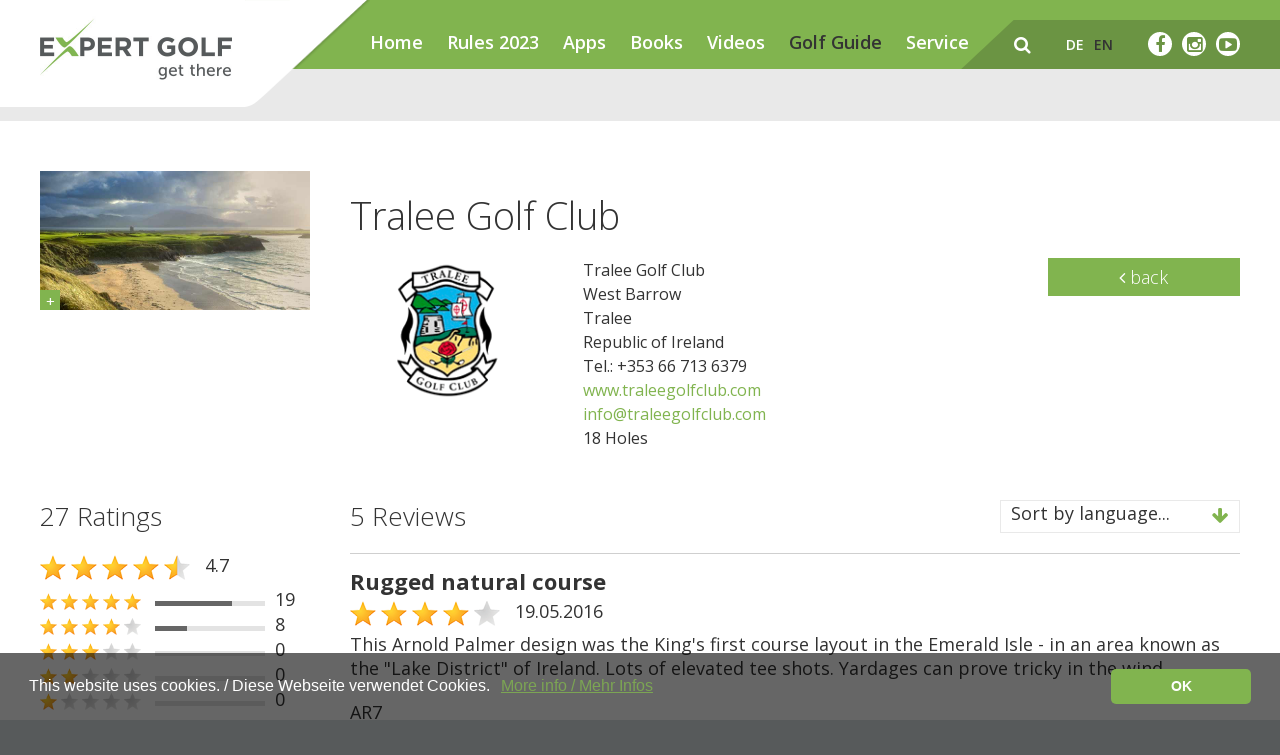

--- FILE ---
content_type: text/html; charset=utf-8
request_url: https://expertgolf.com/en/golfguide/golfguide-detail/Tralee+Golf+Club-104861
body_size: 11720
content:
<!DOCTYPE html>
<!--[if lt IE 7 ]> <html class="no-js ie6 oldie" lang="en"> <![endif]-->
<!--[if IE 7 ]>    <html class="no-js ie7 oldie" lang="en"> <![endif]-->
<!--[if IE 8 ]>    <html class="no-js ie8 oldie" lang="en"> <![endif]-->
<!--[if gt IE 8]><!-->  <html class="no-js" lang="en"> <!--<![endif]-->
    <head>
        
<!-- Google Tag Manager Code, bitte soweit oben im Head wie möglich einfügen -->
<script>(function(w,d,s,l,i){w[l]=w[l]||[];w[l].push({'gtm.start':
new Date().getTime(),event:'gtm.js'});var f=d.getElementsByTagName(s)[0],
j=d.createElement(s),dl=l!='dataLayer'?'&l='+l:'';j.async=true;j.src=
'https://www.googletagmanager.com/gtm.js?id='+i+dl;f.parentNode.insertBefore(j,f);
})(window,document,'script','dataLayer','GTM-PL4J2B9');</script>
<!-- End Google Tag Manager -->

        <meta charset="utf-8" />
        <meta http-equiv="content-type" content="text/html; charset=utf-8" />
        <meta http-equiv="pragma" content="no-cache" />
        <meta name="author" content="Koller Direct AG" />
                                                <title>Golfguide - Tralee Golf Club</title>
                <meta name="description" content="18 Holes" />
                <link rel="alternate" hreflang="de" href="/de/golfguide/golfguide-detail/Tralee+Golf+Club-104861" />
                    
        <meta name="viewport" content="width=device-width, initial-scale=1.0, user-scalable=no" />
		
        
         
        
        
        
        
        <link rel="shortcut icon" href="/theme/favicons/favicon.png" />


                    <meta property="og:title" content="Golfguide - Tralee Golf Club" />
            <meta property="og:description" content="18 Holes" />
            <meta property="og:url" content="/en/golfguide/golfguide-detail/Tralee+Golf+Club-104861" />
            <meta property="og:site_name" content="Golfguide - Tralee Golf Club" />
            <meta property="og:type" content="company" />
        
        <!-- HTML5 Shim and Respond.js IE8 support of HTML5 elements and media queries -->
        <!--[if lt IE 9]>
          <script src="https://oss.maxcdn.com/libs/html5shiv/3.7.0/html5shiv.js"></script>
          <script src="https://oss.maxcdn.com/libs/respond.js/1.3.0/respond.min.js"></script>
        <![endif]-->
<meta name='B-verify' content='c132d991a83a8011f8f469da717621c8774c3418' />
<meta name="verification" content="593697b4b1fc09216a796d60acdbc0fb" />
    <style>
			.cc-window{opacity:1;transition:opacity 1s ease}.cc-window.cc-invisible{opacity:0}.cc-animate.cc-revoke{transition:transform 1s ease}.cc-animate.cc-revoke.cc-top{transform:translateY(-2em)}.cc-animate.cc-revoke.cc-bottom{transform:translateY(2em)}.cc-animate.cc-revoke.cc-active.cc-bottom,.cc-animate.cc-revoke.cc-active.cc-top,.cc-revoke:hover{transform:translateY(0)}.cc-grower{max-height:0;overflow:hidden;transition:max-height 1s}
.cc-link,.cc-revoke:hover{text-decoration:underline}.cc-revoke,.cc-window{position:fixed;overflow:hidden;box-sizing:border-box;font-family:Helvetica,Calibri,Arial,sans-serif;font-size:16px;line-height:1.5em;display:-ms-flexbox;display:flex;-ms-flex-wrap:nowrap;flex-wrap:nowrap;z-index:9999}.cc-window.cc-static{position:static}.cc-window.cc-floating{padding:2em;max-width:24em;-ms-flex-direction:column;flex-direction:column}.cc-window.cc-banner{padding:1em 1.8em;width:100%;-ms-flex-direction:row;flex-direction:row}.cc-revoke{padding:.5em}.cc-header{font-size:18px;font-weight:700}.cc-btn,.cc-close,.cc-link,.cc-revoke{cursor:pointer}.cc-link{opacity:.8;display:inline-block;padding:.2em}.cc-link:hover{opacity:1}
.cc-link:active,.cc-link:visited{color:#81b44f}.cc-btn{display:block;padding:.4em .8em;font-size:.9em;font-weight:700;border-width:2px;border-style:solid;text-align:center;white-space:nowrap}.cc-banner .cc-btn:last-child{min-width:140px}.cc-highlight .cc-btn:first-child{background-color:transparent;border-color:transparent}.cc-highlight .cc-btn:first-child:focus,.cc-highlight .cc-btn:first-child:hover{background-color:transparent;text-decoration:underline}.cc-close{display:block;position:absolute;top:.5em;right:.5em;font-size:1.6em;opacity:.9;line-height:.75}.cc-close:focus,.cc-close:hover{opacity:1}
.cc-revoke.cc-top{top:0;left:3em;border-bottom-left-radius:.5em;border-bottom-right-radius:.5em}.cc-revoke.cc-bottom{bottom:0;left:3em;border-top-left-radius:.5em;border-top-right-radius:.5em}.cc-revoke.cc-left{left:3em;right:unset}.cc-revoke.cc-right{right:3em;left:unset}.cc-top{top:1em}.cc-left{left:1em}.cc-right{right:1em}.cc-bottom{bottom:1em}.cc-floating>.cc-link{margin-bottom:1em}.cc-floating .cc-message{display:block;margin-bottom:1em}.cc-window.cc-floating .cc-compliance{-ms-flex:1;flex:1}.cc-window.cc-banner{-ms-flex-align:center;align-items:center}.cc-banner.cc-top{left:0;right:0;top:0}.cc-banner.cc-bottom{left:0;right:0;bottom:0}.cc-banner .cc-message{-ms-flex:1;flex:1}.cc-compliance{display:-ms-flexbox;display:flex;-ms-flex-align:center;align-items:center;-ms-flex-line-pack:justify;align-content:space-between}.cc-compliance>.cc-btn{-ms-flex:1;flex:1}.cc-btn+.cc-btn{margin-left:.5em}
@media print{.cc-revoke,.cc-window{display:none}}@media screen and (max-width:900px){.cc-btn{white-space:normal}}@media screen and (max-width:414px) and (orientation:portrait),screen and (max-width:736px) and (orientation:landscape){.cc-window.cc-top{top:0}.cc-window.cc-bottom{bottom:0}.cc-window.cc-banner,.cc-window.cc-left,.cc-window.cc-right{left:0;right:0}.cc-window.cc-banner{-ms-flex-direction:column;flex-direction:column}.cc-window.cc-banner .cc-compliance{-ms-flex:1;flex:1}.cc-window.cc-floating{max-width:none}.cc-window .cc-message{margin-bottom:1em}.cc-window.cc-banner{-ms-flex-align:unset;align-items:unset}}
.cc-floating.cc-theme-classic{padding:1.2em;border-radius:5px}.cc-floating.cc-type-info.cc-theme-classic .cc-compliance{text-align:center;display:inline;-ms-flex:none;flex:none}.cc-theme-classic .cc-btn{border-radius:5px}.cc-theme-classic .cc-btn:last-child{min-width:140px}.cc-floating.cc-type-info.cc-theme-classic .cc-btn{display:inline-block}
.cc-theme-edgeless.cc-window{padding:0}.cc-floating.cc-theme-edgeless .cc-message{margin:2em 2em 1.5em}.cc-banner.cc-theme-edgeless .cc-btn{margin:0;padding:.8em 1.8em;height:100%}.cc-banner.cc-theme-edgeless .cc-message{margin-left:1em}.cc-floating.cc-theme-edgeless .cc-btn+.cc-btn{margin-left:0}
</style>
<script type="text/javascript">
	function acceptCookies() {
	    document.cookie = "cookieconsent=accepted; expires=Thu, 22 Dec 2099 12:00:00 UTC";
		var x = document.getElementById("cookieconsent");
		x.style.display = "none";
	}
</script>

<style type="text/css">html{ font-family: sans-serif; }body{ margin: 0px; } header, nav, section{ display: block; }a{ background-color: transparent; }h1{ margin: 0.67em 0px; font-size: 2em; }img{ border: 0px none; }button, input{ margin: 0px; font: inherit; color: inherit; }button{ overflow: visible; }button{ text-transform: none; }button{ appearance: button; cursor: pointer; }input{ line-height: normal; }@media print{*{ color: rgb(0, 0, 0) !important; text-shadow: none !important; background: 0px 0px !important; box-shadow: none !important; }a{ text-decoration: underline; }img{ break-inside: avoid; }img{ max-width: 100% !important; } h3, p{ } h3{ break-after: avoid; }}*{ box-sizing: border-box; }html{ font-size: 10px; }body{ font-family: "Helvetica Neue", Helvetica, Arial, sans-serif; font-size: 14px; line-height: 1.42857; color: rgb(51, 51, 51); background-color: rgb(255, 255, 255); }button, input{ font-family: inherit; font-size: inherit; line-height: inherit; }a{ color: rgb(51, 122, 183); text-decoration: none; }img{ vertical-align: middle; } .img-responsive{ display: block; max-width: 100%; height: auto; }[role="button"]{ cursor: pointer; } .h2, .h3, h1, h3{ font-family: inherit; font-weight: 500; line-height: 1.1; color: inherit; } .h2, .h3, h1, h3{ margin-top: 20px; margin-bottom: 10px; } h1{ font-size: 36px; }.h2{ font-size: 30px; }.h3, h3{ font-size: 24px; }p{ margin: 0px 0px 10px; }.small{ font-size: 85%; }.text-left{ text-align: left; }.text-center{ text-align: center; } ul{ margin-top: 0px; margin-bottom: 10px; }.container{ padding-right: 15px; padding-left: 15px; margin-right: auto; margin-left: auto; }@media (min-width: 768px){.container{ width: 750px; }}@media (min-width: 992px){.container{ width: 970px; }}@media (min-width: 1200px){.container{ width: 1170px; }}.row{ margin-right: -15px; margin-left: -15px; } .col-md-3, .col-md-9, .col-sm-3, .col-sm-4, .col-sm-6, .col-sm-8, .col-xs-12{ position: relative; min-height: 1px; padding-right: 15px; padding-left: 15px; } .col-xs-12{ float: left; }.col-xs-12{ width: 100%; }@media (min-width: 768px){ .col-sm-3, .col-sm-4, .col-sm-6, .col-sm-8{ float: left; }.col-sm-8{ width: 66.6667%; }.col-sm-6{ width: 50%; }.col-sm-4{ width: 33.3333%; }.col-sm-3{ width: 25%; }}@media (min-width: 992px){ .col-md-3, .col-md-9{ float: left; }.col-md-9{ width: 75%; }.col-md-3{ width: 25%; }} .visible-sm, .visible-xs{ display: none !important; }@media (max-width: 767px){.visible-xs{ display: block !important; }}@media (min-width: 768px) and (max-width: 991px){.visible-sm{ display: block !important; }}@media (max-width: 767px){.hidden-xs{ display: none !important; }}html{ font-family: sans-serif; }body{ margin: 0px; } header, nav, section{ display: block; }a{ background-color: transparent; }h1{ font-size: 2em; margin: 0.67em 0px; }img{ border: 0px none; }button, input{ color: inherit; font: inherit; margin: 0px; }button{ overflow: visible; }button{ text-transform: none; }button{ appearance: button; cursor: pointer; }input{ line-height: normal; }@media print{*{ background: transparent !important; color: rgb(0, 0, 0) !important; box-shadow: none !important; text-shadow: none !important; }a{ text-decoration: underline; } img{ break-inside: avoid; }img{ max-width: 100% !important; }p, h3{ } h3{ break-after: avoid; }}*{ box-sizing: border-box; }html{ font-size: 10px; }body{ font-family: "Helvetica Neue", Helvetica, Arial, sans-serif; font-size: 14px; line-height: 1.42857; color: rgb(51, 51, 51); background-color: rgb(255, 255, 255); }input, button{ font-family: inherit; font-size: inherit; line-height: inherit; }a{ color: rgb(51, 122, 183); text-decoration: none; }img{ vertical-align: middle; }.img-responsive{ display: block; max-width: 100%; height: auto; }[role="button"]{ cursor: pointer; }.container{ margin-right: auto; margin-left: auto; padding-left: 15px; padding-right: 15px; }@media (min-width: 768px){.container{ width: 750px; }}@media (min-width: 992px){.container{ width: 970px; }}@media (min-width: 1200px){.container{ width: 1170px; }}.row{ margin-left: -15px; margin-right: -15px; } .col-sm-3, .col-md-3, .col-sm-4, .col-sm-6, .col-sm-8, .col-md-9, .col-xs-12{ position: relative; min-height: 1px; padding-left: 15px; padding-right: 15px; } .col-xs-12{ float: left; }.col-xs-12{ width: 100%; }@media (min-width: 768px){ .col-sm-3, .col-sm-4, .col-sm-6, .col-sm-8{ float: left; }.col-sm-3{ width: 25%; }.col-sm-4{ width: 33.3333%; }.col-sm-6{ width: 50%; }.col-sm-8{ width: 66.6667%; }}@media (min-width: 992px){ .col-md-3, .col-md-9{ float: left; }.col-md-3{ width: 25%; }.col-md-9{ width: 75%; }}.visible-xs{ display: none !important; }.visible-sm{ display: none !important; }@media (max-width: 767px){.visible-xs{ display: block !important; }}@media (min-width: 768px) and (max-width: 991px){.visible-sm{ display: block !important; }}@media (max-width: 767px){.hidden-xs, .nav-main ul{ display: none !important; }}@media (min-width: 768px) and (max-width: 991px){ .nav-main ul{ display: none !important; }}html, body{ font-size: 100%; }html{ overflow-y: scroll; } img{ vertical-align: middle; } .container{ padding-left: 15px; padding-right: 15px; }@media only screen and (min-width: 768px){ .container{ padding-left: 40px; padding-right: 40px; }}@media only screen and (min-width: 992px){ .container{ padding-left: 40px; padding-right: 40px; }}@media only screen and (min-width: 1201px){ .container{ padding-left: 40px; padding-right: 40px; }}.container{ width: 100%; max-width: 1330px; }.container .row{ margin-left: -10px; margin-right: -10px; }@media only screen and (min-width: 768px){.container .row{ margin-left: -20px; margin-right: -20px; }}@media only screen and (min-width: 992px){.container .row{ margin-left: -20px; margin-right: -20px; }}@media only screen and (min-width: 1201px){.container .row{ margin-left: -20px; margin-right: -20px; }}.container .row [class^="col-"], .container .row [class*=" col-"]{ padding-left: 10px; padding-right: 10px; }@media only screen and (min-width: 768px){.container .row [class^="col-"], .container .row [class*=" col-"]{ padding-left: 20px; padding-right: 20px; }}@media only screen and (min-width: 992px){.container .row [class^="col-"], .container .row [class*=" col-"]{ padding-left: 20px; padding-right: 20px; }}@media only screen and (min-width: 1201px){.container .row [class^="col-"], .container .row [class*=" col-"]{ padding-left: 20px; padding-right: 20px; }}html, body, button, input{ color: rgb(51, 51, 51); }html, body{ font-size: 1em; }html{ overflow-y: scroll; }body{ background-color: rgb(87, 90, 91); } a{ transition: opacity 0.3s ease 0s, background-color 0.3s ease 0s, border-color 0.3s ease 0s, color 0.3s ease 0s; }h1, h3, p, li, html, body{ font-family: "Open Sans", sans-serif; margin: 0px; }h1{ font: 300 38px / 1.3 "Open Sans", sans-serif; }@media only screen and (min-width: 768px){h1{ font-size: 42px; }}@media only screen and (min-width: 992px){h1{ font-size: 48px; }} .h2{ font: 300 30px / 1.3 "Open Sans", sans-serif; }@media only screen and (min-width: 768px){ .h2{ font-size: 34px; }}@media only screen and (min-width: 992px){ .h2{ font-size: 38px; }}@media only screen and (max-width: 767px){.h2{ text-align: center; }}h3, .h3{ font: 300 18px / 1.3 "Open Sans", sans-serif; }@media only screen and (min-width: 768px){h3, .h3{ font-size: 22px; }}@media only screen and (min-width: 992px){h3, .h3{ font-size: 26px; }} p, li{ font: 400 15px / 24px "Open Sans", sans-serif; }@media only screen and (min-width: 768px){ p, li{ font-size: 16px; }}@media only screen and (min-width: 992px){ p, li{ font-size: 18px; }} .small, .smaller-p-size p{ font-size: 13px; }@media only screen and (min-width: 768px){ .small, .smaller-p-size p{ font-size: 14px; }}@media only screen and (min-width: 992px){ .small, .smaller-p-size p{ font-size: 16px; }}.text-center{ text-align: center; }.text h1{ margin-bottom: 10px; } .text .h2{ margin-bottom: 18px; } .text .h3{ margin-bottom: 18px; } .text p{ margin-bottom: 13px; }@media only screen and (min-width: 992px){ .text p{ margin-bottom: 20px; }}a{ text-decoration: none; color: rgb(129, 180, 79); } a.active, a.rex-current{ outline: 0px; text-decoration: none; color: rgb(107, 148, 67); }.buttonstyle{ display: inline-block; line-height: 38px; font-size: 24px; font-weight: 300; color: rgb(255, 255, 255); padding: 0px 45px; background-color: rgb(129, 180, 79); }.buttonstyle.small-center{ font-size: 18px; padding: 0px 10px; text-align: center; width: 100%; }.mobile-align-center{ text-align: center !important; }.display-mobile-inline{ display: inline-block; } .nav-main ul, .metanav ul{ padding: 0px; margin: 0px; list-style-type: none; } .nav-main ul li, .metanav ul li{ float: left; display: block; }.spacer{ position: relative; min-height: 1px; }.spacer.height-7{ height: 7px; }.spacer.height-20{ height: 20px; }.spacer.height-30{ height: 30px; }header{ overflow: hidden; position: absolute; left: 0px; right: 0px; top: 0px; }header .container{ height: 80px; overflow: visible; position: relative; }@media only screen and (min-width: 768px){header .container{ height: 152px; }}.headerfix{ height: 50px; }@media only screen and (min-width: 768px){.headerfix{ height: 69px; }}.headerfix-2{ height: 30px; background-color: rgb(255, 255, 255); }@media only screen and (min-width: 768px){.headerfix-2{ height: 52px; }}.nav-sub{ min-height: 30px; top: 50px; background-color: rgb(233, 233, 233); position: absolute; right: 0px; z-index: 4; padding-left: 330px; padding-top: 11px; padding-bottom: 11px; left: 20px; }@media only screen and (min-width: 768px){.nav-sub{ min-height: 52px; top: 69px; }}.searchfield-wrapper{ float: right; height: 49px; padding: 12px; position: relative; display: none; width: 0px; }.searchfield-wrapper input{ border: 0px none; border-radius: 12px; height: 24px; padding: 0px 12px; width: 100%; opacity: 0; }.searchfield-wrapper button{ background: transparent 0px 0px; border: 0px none; border-radius: 0px; height: 22px; padding: 0px; position: absolute; right: 10px; width: 30px; top: 12px; opacity: 0; }.logo-wrapper{ width: 230px; height: 70px; z-index: 7; position: absolute; top: 0px; left: 10px; background: url("/theme/img/balken-weiss-mobile@2x.png") right top / auto 70px no-repeat; }@media only screen and (min-width: 768px){.logo-wrapper{ width: 330px; height: 107px; left: 20px; background-image: url("/theme/img/balken-weiss@2x.png"); background-size: auto 107px; }}.logo-wrapper .logo{ background: url("/theme/img/expertgolf-logo.jpg") center center / 100% no-repeat; border: 0px none !important; width: 135px; height: 45px; display: block; margin-top: 12px; }@media only screen and (min-width: 768px){.logo-wrapper .logo{ width: 192px; height: 75px; }}.nav-main{ background-color: rgb(129, 180, 79); height: 50px; position: absolute; width: 100%; z-index: 6; top: 0px; }@media only screen and (min-width: 768px){.nav-main{ height: 69px; padding-left: 330px; padding-top: 30px; }}.nav-main ul{ position: relative; }.nav-main ul li{ position: relative; }.nav-main ul li:not(:last-child){ margin-right: 24px; }.nav-main ul li a{ font: 600 18px / 1 "Open Sans", sans-serif; color: rgb(255, 255, 255); } .nav-main ul li a.rex-current{ color: rgb(51, 51, 51); }.langnav a{ text-transform: uppercase; }.mobile-nav{ transition: all 0.3s ease-out 0s; transform: translate(-100%); position: fixed; padding: 0px; width: 100%; overflow-y: scroll; top: 50px; height: calc(100% - 50px); background-color: rgb(129, 180, 79); z-index: 5; }@media only screen and (min-width: 768px){.mobile-nav{ top: 69px; height: calc(100% - 69px); }}.mobile-nav .mobile-nav-inner{ bottom: 0px; left: 0px; position: absolute; top: 0px; width: 100%; z-index: 2; }.mobile-nav .mobile-nav-inner.mobile-nav-submenu{ left: 100%; }@media only screen and (min-width: 768px){.mobile-nav .mobile-nav-inner{ padding-top: 20px; }}.mobile-nav .mobile-nav-inner ul{ float: none; list-style-type: none; padding: 0px; margin: 40px 0px 20px; }.mobile-nav .mobile-nav-inner ul li{ border-bottom: 1px solid rgb(255, 255, 255); position: relative; }.mobile-nav .mobile-nav-inner ul li a{ font-size: 18px; line-height: 39px; color: rgb(255, 255, 255); padding: 0px 20px; display: block; height: 39px; font-weight: 500; }.mobile-nav .has-subnav{ position: absolute; right: 0px; top: 0px; }.mobile-nav [data-subnav]{ display: none; }.metanav{ height: 49px; top: 20px; position: absolute; right: 20px; z-index: 6; padding-left: 55px; background: url("/theme/img/balken-gruen.png") left top no-repeat; }.metanav a{ color: rgb(255, 255, 255); line-height: 49px; }.metanav > a, .metanav ul{ float: right; line-height: 49px; }.metanav .facebook-link{ display: inline-block; height: 24px; width: 24px; border-radius: 50%; background-color: rgb(255, 255, 255); color: rgb(107, 148, 67); line-height: 24px; text-align: center; margin-top: 12px; font-size: 18px; }.metanav .suche-link{ font-size: 18px; }.metanav ul{ padding: 0px 30px; }.metanav ul li a{ color: rgb(255, 255, 255); font: 600 14px / 49px "Open Sans", sans-serif; padding: 0px 5px; display: block; text-transform: uppercase; } .metanav ul li a.active{ color: rgb(51, 51, 51); }@media (-webkit-min-device-pixel-ratio: 1.5), (min-resolution: 144dpi){.metanav{ background-image: url("/theme/img/balken-gruen@2x.png"); background-size: auto 49px; padding-left: 53px; }}.mobile-nav-trigger{ display: inline-block; line-height: 47px; font-size: 28px; color: rgb(255, 255, 255); float: right; margin-left: 30px; margin-right: 15px; }@media only screen and (min-width: 992px){.mobile-nav-trigger{ display: none; }}@media only screen and (min-width: 768px){.mobile-nav-trigger{ margin-right: 0px; }}footer p{ color: rgb(255, 255, 255); text-align: center; font: 400 14px / 1.3 "Open Sans", sans-serif; }.content{ background-color: rgb(255, 255, 255); padding: 50px 0px; }.ratings--wrapper img{ width: 22px; height: auto; }.ratings--wrapper.big img{ width: 26px; height: auto; }.ratings--wrapper.small img{ width: 17px; height: auto; }.prozentbar{ display: inline-block; width: calc(100% - 160px); height: 5px; background-color: rgb(227, 227, 227); position: relative; }.bewertung-article{ border-top: 1px solid rgb(207, 207, 207); padding-top: 15px; }.bewertung-article .bewertungstitel{ font-size: 15px; font-weight: bold; }@media only screen and (min-width: 992px){.bewertung-article .bewertungstitel{ font-size: 22px; }}.faded-text, .bewertungstitel{ margin-bottom: 6px !important; } .author, .faded-text{ color: rgb(51, 51, 51); } .text .h3{ margin-top: 0px; }.img-responsive{ width: 100%; }@media print{*{ background: transparent !important; color: rgb(0, 0, 0) !important; box-shadow: none !important; text-shadow: none !important; }a{ text-decoration: underline; } img{ break-inside: avoid; }img{ max-width: 100% !important; }p, h3{ } h3{ break-after: avoid; }}.cc-window{ opacity: 1; transition: opacity 1s ease 0s; }.cc-link{ text-decoration: underline; } .cc-window{ position: fixed; overflow: hidden; box-sizing: border-box; font-family: Helvetica, Calibri, Arial, sans-serif; font-size: 16px; line-height: 1.5em; display: flex; flex-wrap: nowrap; z-index: 9999; }.cc-window.cc-banner{ padding: 1em 1.8em; width: 100%; flex-direction: row; }.cc-btn, .cc-link{ cursor: pointer; }.cc-link{ opacity: 0.8; display: inline-block; padding: 0.2em; }.cc-btn{ display: block; padding: 0.4em 0.8em; font-size: 0.9em; font-weight: 700; border-width: 2px; border-style: solid; text-align: center; white-space: nowrap; }.cc-banner .cc-btn:last-child{ min-width: 140px; }.cc-bottom{ bottom: 1em; }.cc-window.cc-banner{ align-items: center; }.cc-banner.cc-bottom{ left: 0px; right: 0px; bottom: 0px; }.cc-banner .cc-message{ flex: 1 1 0%; }.cc-compliance{ display: flex; align-items: center; align-content: space-between; }.cc-compliance > .cc-btn{ flex: 1 1 0%; }@media print{ .cc-window{ display: none; }}@media screen and (max-width: 900px){.cc-btn{ white-space: normal; }}@media screen and (max-width: 414px) and (orientation: portrait), screen and (max-width: 736px) and (orientation: landscape){.cc-window.cc-bottom{ bottom: 0px; }.cc-window.cc-banner{ left: 0px; right: 0px; }.cc-window.cc-banner{ flex-direction: column; }.cc-window.cc-banner .cc-compliance{ flex: 1 1 0%; }.cc-window .cc-message{ margin-bottom: 1em; }.cc-window.cc-banner{ align-items: unset; }}.cc-theme-classic .cc-btn{ border-radius: 5px; }.cc-theme-classic .cc-btn:last-child{ min-width: 140px; }.fb_reset{ background: none; border: 0px none; border-spacing: 0px; color: rgb(0, 0, 0); cursor: auto; direction: ltr; font-family: "lucida grande", tahoma, verdana, arial, sans-serif; font-size: 11px; font-style: normal; font-variant: normal; font-weight: normal; letter-spacing: normal; line-height: 1; margin: 0px; overflow: visible; padding: 0px; text-align: left; text-decoration: none; text-indent: 0px; text-shadow: none; text-transform: none; visibility: visible; white-space: normal; word-spacing: normal; }.fb_reset > div{ overflow: hidden; }.fb_reset{ background: none; border: 0px none; border-spacing: 0px; color: rgb(0, 0, 0); cursor: auto; direction: ltr; font-family: "lucida grande", tahoma, verdana, arial, sans-serif; font-size: 11px; font-style: normal; font-variant: normal; font-weight: normal; letter-spacing: normal; line-height: 1; margin: 0px; overflow: visible; padding: 0px; text-align: left; text-decoration: none; text-indent: 0px; text-shadow: none; text-transform: none; visibility: visible; white-space: normal; word-spacing: normal; }.fb_reset > div{ overflow: hidden; }.fb_iframe_widget{ display: inline-block; position: relative; }.fb_iframe_widget span{ display: inline-block; position: relative; text-align: justify; }.fb_iframe_widget iframe{ position: absolute; }.faded-text, .author{ color: rgb(170, 170, 170); }.bewertung-article{ border-top: 1px solid rgb(207, 207, 207); }a.bewertung_schreiben{ line-height: 24px; padding: 5px 0px !important; }</style></head>

    <body id="article-48" class="tempalte-default">
        
        <!-- Google Tag Manager (noscript), bitte direkt nach dem Öffnenden Body Tag einfügen -->
<noscript><iframe src="https://www.googletagmanager.com/ns.html?id=GTM-PL4J2B9"
height="0" width="0" style="display:none;visibility:hidden"></iframe></noscript>
<!-- End Google Tag Manager (noscript) -->
        

<div id="fb-root"></div>
<script>(function(d, s, id) {
  var js, fjs = d.getElementsByTagName(s)[0];
  if (d.getElementById(id)) return;
  js = d.createElement(s); js.id = id;
  js.src = "//connect.facebook.net/en_US/sdk.js#xfbml=1&version=v2.6";
  fjs.parentNode.insertBefore(js, fjs);
}(document, 'script', 'facebook-jssdk'));</script>
        <div class="page-wrapper">

                        
            <nav class="mobile-nav visible-xs visible-sm">
                <div class="mobile-nav-inner mobile-inner-first">
                    <ul><li><a href="/en/">Home</a></li><li><a href="/en/rules-2023/">Rules 2023</a></li><li><a href="/en/apps/">Apps</a><a class="has-subnav" data-parent="2" href="#"><i class="fa fa-angle-right"></i></a></li><li><a href="/en/books/">Books</a><a class="has-subnav" data-parent="3" href="#"><i class="fa fa-angle-right"></i></a></li><li><a href="/en/videos/">Videos</a></li><li><a href="/en/golf-guide/">Golf Guide</a></li><li><a href="/en/service/">Service</a><a class="has-subnav" data-parent="6" href="#"><i class="fa fa-angle-right"></i></a></li></ul><ul><li><a href="/en/suche/">Suche</a></li></ul>                    <ul class="langnav">
                        <li>
                            <a  href="/de/golfguide/golfguide-detail/Tralee+Golf+Club-104861">de</a>
                        </li>
                        <li>
                            <a class="active" href="/en/golfguide/golfguide-detail/Tralee+Golf+Club-104861">en</a>
                        </li>
                    </ul>
                                    </div>
                                        <div class="mobile-nav-inner mobile-nav-submenu" data-subnav="2">
                            <ul>
                                <li><a class="mobile-layer-reset" data-parent="0" href="javascript:;"><i class="fa fa-angle-left"></i></a></li>
                                                                    <li><a href="/en/apps/consumers/">Consumers</a></li>
                                                                        <li><a href="/en/apps/business-clients/">Business clients</a></li>
                                                                </ul>
                        </div>
                                                <div class="mobile-nav-inner mobile-nav-submenu" data-subnav="3">
                            <ul>
                                <li><a class="mobile-layer-reset" data-parent="0" href="javascript:;"><i class="fa fa-angle-left"></i></a></li>
                                                                    <li><a href="/en/books/consumers/">Consumers</a></li>
                                                                        <li><a href="/en/books/business-clients/">Business clients</a><a class="has-subnav" data-parent="12" href="#"><i class="fa fa-angle-right"></i></a></li>
                                                                </ul>
                        </div>
                                                <div class="mobile-nav-inner mobile-nav-submenu" data-subnav="12">
                            <ul>
                                <li><a class="mobile-layer-reset" data-parent="3" href="javascript:;"><i class="fa fa-angle-left"></i></a></li>
                                                                    <li><a href="/en/books/business-clients/retailers/">Retailers</a></li>
                                                                        <li><a href="/en/books/business-clients/distributors-licensees/"> Distributors/ licensees</a></li>
                                                                        <li><a href="/en/books/business-clients/corporate-clients/">Corporate clients</a></li>
                                                                </ul>
                        </div>
                                                <div class="mobile-nav-inner mobile-nav-submenu" data-subnav="6">
                            <ul>
                                <li><a class="mobile-layer-reset" data-parent="0" href="javascript:;"><i class="fa fa-angle-left"></i></a></li>
                                                                    <li><a href="/en/service/support-contact/">Support/ contact</a></li>
                                                                        <li><a href="/en/service/media/">Media</a></li>
                                                                        <li><a href="/en/service/newsletter/">Newsletter</a></li>
                                                                        <li><a href="/en/service/faqs/">FAQs</a></li>
                                                                        <li><a href="/en/service/links/">Links</a></li>
                                                                        <li><a href="/en/service/login/">Login</a></li>
                                                                </ul>
                        </div>
                                    </nav>


            <header>
                <div class="container">
                    <div class="row">
                        <div class="col-xs-12">
                            <div class="logo-wrapper">
                                <a class="logo" href="/en/"></a>
                            </div>
                            <nav class="nav-main">
                                <ul class="rex-navi1 rex-navi-depth-1 rex-navi-has-7-elements"><li class="rex-article-1 rex-normal"><a class="" href="/en/">Home</a></li><li class="rex-article-70 rex-normal"><a class="" href="/en/rules-2023/">Rules 2023</a></li><li class="rex-article-2 rex-normal"><a class="" href="/en/apps/">Apps</a></li><li class="rex-article-3 rex-normal"><a class="" href="/en/books/">Books</a></li><li class="rex-article-55 rex-normal"><a class="" href="/en/videos/">Videos</a></li><li class="rex-article-4 rex-current"><a class="rex-current" href="/en/golf-guide/">Golf Guide</a></li><li class="rex-article-6 rex-normal"><a class="" href="/en/service/">Service</a></li></ul>
                                <div class="mobile-nav-trigger">
                                    <i class="fa fa-navicon"></i>
                                </div>
                            </nav>
                                                            <div class="nav-sub"></div>
                                                            <div class="metanav hidden-xs">

                                <div class="mobile-nav-trigger">
                                    <i class="fa fa-navicon"></i>
                                </div>

                                <a class="facebook-link" href="https://www.youtube.com/expertgolf" target="_blank"><i class="fa fa-youtube-play"></i></a>
                                <a class="facebook-link" href="https://www.instagram.com/expertgolf/" target="_blank" style="margin-right: 10px;"><i class="fa fa-instagram"></i></a>
                                <a class="facebook-link" href="https://www.facebook.com/expertgolf" target="_blank" style="margin-right: 10px;"><i class="fa fa-facebook"></i></a>

                                <ul>
                                    <li>
                                        <a  href="/de/golfguide/golfguide-detail/Tralee+Golf+Club-104861">de</a>
                                    </li>
                                    <li>
                                        <a class="active" href="/en/golfguide/golfguide-detail/Tralee+Golf+Club-104861">en</a>
                                    </li>
                                </ul>
                                <a class="suche-link" href="javscript:;"><i class="fa fa-search"></i></a>
                                <div class="searchfield-wrapper">
                                    <form action="/en/suche/" method="get">
                                        <input type="text" name="searchterm" placeholder="...">
                                        <button type="submit"><span class="fa fa-angle-right"></span></button>
                                    </form>
                                </div>
                            </div>
                        </div>
                    </div>
                </div>
            </header>

            <div class="headerfix"></div>

                            <div class="headerfix-2"></div>
                
            <section class="content">
                <div class="container">
                    <div class="row">
                        <div class="col-xs-12">
                            <script type="text/javascript">

function startFancybox(){

    // Info: http://stackoverflow.com/questions/5811415/how-to-programatically-trigger-fancybox-with-an-inline-div

    var list = [];

    $(".fancybox").each(function(){

        var obj = {

            href: $(this).attr("href"),

            title: '',

        }

        list.push(obj);

    });

    //console.log(list);

    $.fancybox.open(list);

    return false;

}

</script>

<style type="text/css">



/* muss über preview gelegt werden, sonst startet video-Download */

#start_fancybox {

    display:block;

    width: 100%;

    height: 100%;

    position: absolute;

    top: 0;

    left:0;

}

.fancybox-nav {

    height: 75%;

}

.fancybox-nav span {

    top: 65%;

}

.faded-text,

.author,

.sprachhinweis  {

    color: #aaa;

}

.sprachhinweis {

    color: #81b44f;

}

.bewertung-article {

    border-top: 1px solid #cfcfcf;

}



.bewertung-article.first {

   border-top: 2px solid #81b44f;

}

#moreimages {

    background: #81b44f;

    width: 20px;

    height: 20px;

    text-align: center;

    position:absolute;

    left:20px;

    bottom: 0;

}

#moreimages span {

    line-height: 20px;

    color: white;

    font-size: 15px;

}

a.bewertung_schreiben {

    line-height: 24px;

    padding: 5px 0 !important;

}



</style>


        <div class="row" >

            
                <div class="col-xs-12 col-sm-4 col-md-3" style="position:relative;">

                    <!--<a href="https://expertgolf-logbook-files.s3.amazonaws.com/tfss-f7eceea5-2ff6-4dee-8a61-701e6d6cef17-Tralee_4.jpg" class="fancybox" rel="group">-->

                        
                            <img class="img-responsive" src="https://expertgolf-logbook-files.s3.amazonaws.com/tfss-f7eceea5-2ff6-4dee-8a61-701e6d6cef17-Tralee_4.jpg" alt="">

                        
                    <div id="moreimages"><span>+</span></div>
                    <a href="" id="start_fancybox" onclick="startFancybox();return false"></a>

                    <div class="spacer height-7 visible-xs"></div>

                </div>

                        

                <div class="hidden">

                    
                        <a href="#golfmedium0" data-fancybox-type="inline" class="fancybox" rel="group" data-href="https://expertgolf-logbook-files.s3.amazonaws.com/tfss-f7eceea5-2ff6-4dee-8a61-701e6d6cef17-Tralee_4.jpg">Inline</a>

                        <div id="golfmedium0">

                            
                                <img class="img-responsive" src="https://expertgolf-logbook-files.s3.amazonaws.com/tfss-f7eceea5-2ff6-4dee-8a61-701e6d6cef17-Tralee_4.jpg" alt="">

                            
                        </div>

                        
                        <a href="#golfmedium1" data-fancybox-type="inline" class="fancybox" rel="group" data-href="https://expertgolf-logbook-files.s3.amazonaws.com/tfss-3e186fd0-ba36-4d6b-a67f-79380df9ef09-Tralee_3.jpg">Inline</a>

                        <div id="golfmedium1">

                            
                                <img class="img-responsive" src="https://expertgolf-logbook-files.s3.amazonaws.com/tfss-3e186fd0-ba36-4d6b-a67f-79380df9ef09-Tralee_3.jpg" alt="">

                            
                        </div>

                        
                        <a href="#golfmedium2" data-fancybox-type="inline" class="fancybox" rel="group" data-href="https://expertgolf-logbook-files.s3.amazonaws.com/tfss-1e3c48b7-511a-45f9-a6ab-feddc5490028-Tralee_2.jpg">Inline</a>

                        <div id="golfmedium2">

                            
                                <img class="img-responsive" src="https://expertgolf-logbook-files.s3.amazonaws.com/tfss-1e3c48b7-511a-45f9-a6ab-feddc5490028-Tralee_2.jpg" alt="">

                            
                        </div>

                        
                        <a href="#golfmedium3" data-fancybox-type="inline" class="fancybox" rel="group" data-href="https://expertgolf-logbook-files.s3.amazonaws.com/tfss-2a3ffc46-8838-4569-8351-8e8463319cf7-Tralee_1.jpg">Inline</a>

                        <div id="golfmedium3">

                            
                                <img class="img-responsive" src="https://expertgolf-logbook-files.s3.amazonaws.com/tfss-2a3ffc46-8838-4569-8351-8e8463319cf7-Tralee_1.jpg" alt="">

                            
                        </div>

                        
                </div>



            


            
                <div class="col-xs-12 col-sm-8 col-md-9">

            


                <div class="inner text smaller-p-size">

                    <h1 class="h2 hidden-xs" >Tralee Golf Club</h1>

                    <div class="row">

                        <div class="col-xs-12 col-sm-3 mobile-align-center">

                            <img class="img-responsive display-mobile-inline" src="https://expertgolf-logbook-files.s3.amazonaws.com/tfss-9d1b5499-d38d-44d4-9249-1bf4fc55e7b6-1395136796-1371064916.png" alt="">

                        </div>

                        <div class="col-xs-12 visible-xs">

                            <div class="spacer height-7"></div>

                            <h1 class="h3 mobile-align-center">Tralee Golf Club</h1>

                            <div class="spacer height-7"></div>

                        </div>

                        <div class="col-xs-12 col-sm-6 text-left">

                            <p class="" >

                                Tralee Golf Club<br>

                                West Barrow<br>

                                Tralee<br>

                                Republic of Ireland<br>

                                Tel.: +353 66 713 6379
                                
                                    <br/><a href="http://www.traleegolfclub.com" target="_blank">www.traleegolfclub.com</a>

                                
                                
                                    <br/><a href="mailto:info@traleegolfclub.com">info@traleegolfclub.com</a>

                                
                                <br/><span>18 Holes</span>

                            </p>

                        </div>

                        <div class="col-xs-12 col-sm-3">

                            
                            <p class="mobile-align-center" >

                            <a href="/en/golf-guide/?country=&amp;region=&amp;stichwort=&amp;limit=" class="buttonstyle small-center"><i class="fa fa-angle-left"></i> back</a>

                            </p>

                        </div>

                    </div>

                    

                </div>

            </div>



            <div class="clearfix"></div>



            <div class="spacer height-30"></div>



            <div class="col-xs-12 col-sm-4 col-md-3">

            
                <h3>27 Ratings</h3>

                <div class="spacer height-20"></div>

                <p><span class="ratings--wrapper big" data-rating="4.704"><img src="/theme/img/star-full.png" alt="" width="26" height="25"> <img src="/theme/img/star-full.png" alt="" width="26" height="25"> <img src="/theme/img/star-full.png" alt="" width="26" height="25"> <img src="/theme/img/star-full.png" alt="" width="26" height="25"> <img src="/theme/img/star-half.png" alt="" width="26" height="25"> </span>&nbsp;&nbsp;4.7</p>

                <div class="spacer height-7"></div>

                <p><span class="ratings--wrapper small" data-rating="5"><img src="/theme/img/star-full.png" alt="" width="26" height="25"> <img src="/theme/img/star-full.png" alt="" width="26" height="25"> <img src="/theme/img/star-full.png" alt="" width="26" height="25"> <img src="/theme/img/star-full.png" alt="" width="26" height="25"> <img src="/theme/img/star-full.png" alt="" width="26" height="25"> </span>&nbsp;&nbsp;<span class="prozentbar filled-70"></span>&nbsp;&nbsp;19</p><p><span class="ratings--wrapper small" data-rating="4"><img src="/theme/img/star-full.png" alt="" width="26" height="25"> <img src="/theme/img/star-full.png" alt="" width="26" height="25"> <img src="/theme/img/star-full.png" alt="" width="26" height="25"> <img src="/theme/img/star-full.png" alt="" width="26" height="25"> <img src="/theme/img/star-empty.png" alt="" width="26" height="25"> </span>&nbsp;&nbsp;<span class="prozentbar filled-29"></span>&nbsp;&nbsp;8</p><p><span class="ratings--wrapper small" data-rating="3"><img src="/theme/img/star-full.png" alt="" width="26" height="25"> <img src="/theme/img/star-full.png" alt="" width="26" height="25"> <img src="/theme/img/star-full.png" alt="" width="26" height="25"> <img src="/theme/img/star-empty.png" alt="" width="26" height="25"> <img src="/theme/img/star-empty.png" alt="" width="26" height="25"> </span>&nbsp;&nbsp;<span class="prozentbar filled-0"></span>&nbsp;&nbsp;0</p><p><span class="ratings--wrapper small" data-rating="2"><img src="/theme/img/star-full.png" alt="" width="26" height="25"> <img src="/theme/img/star-full.png" alt="" width="26" height="25"> <img src="/theme/img/star-empty.png" alt="" width="26" height="25"> <img src="/theme/img/star-empty.png" alt="" width="26" height="25"> <img src="/theme/img/star-empty.png" alt="" width="26" height="25"> </span>&nbsp;&nbsp;<span class="prozentbar filled-0"></span>&nbsp;&nbsp;0</p><p><span class="ratings--wrapper small" data-rating="1"><img src="/theme/img/star-full.png" alt="" width="26" height="25"> <img src="/theme/img/star-empty.png" alt="" width="26" height="25"> <img src="/theme/img/star-empty.png" alt="" width="26" height="25"> <img src="/theme/img/star-empty.png" alt="" width="26" height="25"> <img src="/theme/img/star-empty.png" alt="" width="26" height="25"> </span>&nbsp;&nbsp;<span class="prozentbar filled-0"></span>&nbsp;&nbsp;0</p>
                

                <div class="spacer height-20"></div>

                <p>

                <a target="_blank" rel="nofollow" href="https://itunes.apple.com/us/app/expert-golf-global-golf-guide/id972113748?mt=8" class="buttonstyle small-center bewertung_schreiben">Download the App and<br/>write a review</a>

                </p>

                <div class="spacer height-30"></div>

                
                
                
            </div>

            <div class="col-xs-12 col-sm-8 col-md-9" >

                
                
                    
                        <div class="pull-left">

                        <h3>5 Reviews</h3>

                        </div>

                    
                
                   

                <div class="filter-wrapper pull-right wide">

                    <div class="filter-current">

                        <p>Sort by language...<span class="fa fa-arrow-down pull-right"></span></p>

                    </div>

                    <div class="filter-dropdown">

                        
                            <p><a href="/de/golfguide/golfguide-detail/Tralee+Golf+Club-104861?language=fr">Français</a></p>

                        
                            <p><a href="/de/golfguide/golfguide-detail/Tralee+Golf+Club-104861?language=de">Deutsch</a></p>

                        
                            <p><a href="/de/golfguide/golfguide-detail/Tralee+Golf+Club-104861?language=en">English</a></p>

                        
                    </div>

                </div>



                <div class="clearfix"></div>

                <div class="spacer height-20"></div>

                


                <div class="text">

                    
                        
                            <div class="bewertung-article">

                            <p class="bewertungstitel" >Rugged natural course </p>

                            <p class="faded-text" ><span class="ratings--wrapper big" data-rating="4"><img src="/theme/img/star-full.png" alt="" width="26" height="25"> <img src="/theme/img/star-full.png" alt="" width="26" height="25"> <img src="/theme/img/star-full.png" alt="" width="26" height="25"> <img src="/theme/img/star-full.png" alt="" width="26" height="25"> <img src="/theme/img/star-empty.png" alt="" width="26" height="25"> </span>&nbsp;&nbsp;19.05.2016</p>

                            <p >This Arnold Palmer design was the King's first course layout in the Emerald Isle - in an area known as the &quot;Lake District&quot; of Ireland. Lots of elevated tee shots. Yardages can prove tricky in the wind. </p>

                            <p class="author" >AR7</p>

                            </div>

                            
                        
                    




                    
                        <h3 class="sprachhinweis">Reviews in other languages:</h3>

                        
                            <div class="bewertung-article first">

                            <p class="bewertungstitel">Einer der schönsten Plätze Irlands</p>

                            <p class="faded-text"><span class="ratings--wrapper big" data-rating="5"><img src="/theme/img/star-full.png" alt="" width="26" height="25"> <img src="/theme/img/star-full.png" alt="" width="26" height="25"> <img src="/theme/img/star-full.png" alt="" width="26" height="25"> <img src="/theme/img/star-full.png" alt="" width="26" height="25"> <img src="/theme/img/star-full.png" alt="" width="26" height="25"> </span>&nbsp;&nbsp;06.08.2022</p>

                            <p>Lage: 9 von 10
Layout: 9 von 10
Pflege: 9 von 10
Stuff: 8 vin 10
Caddy: 8 vin 10
Clubhaus: 7 von 10
Gesamt: 50 von 60</p>

                            <p class="author">joil</p>

                            </div>

                            
                            
                        
                            <div class="bewertung-article">

                            <p class="bewertungstitel">Ein Traum-Linkscourse</p>

                            <p class="faded-text"><span class="ratings--wrapper big" data-rating="5"><img src="/theme/img/star-full.png" alt="" width="26" height="25"> <img src="/theme/img/star-full.png" alt="" width="26" height="25"> <img src="/theme/img/star-full.png" alt="" width="26" height="25"> <img src="/theme/img/star-full.png" alt="" width="26" height="25"> <img src="/theme/img/star-full.png" alt="" width="26" height="25"> </span>&nbsp;&nbsp;12.09.2021</p>

                            <p>Wir durften den Tralee Linkscourse bei irischem Wetter mit zeitweiligem Sonnenschein und Bewölkung, jedoch mit wenig Wind spielen und bei jeder Bahn die fortwährende Aussicht auf die Tralee Bay, Nordatlantik geniessen. Der Platz mit den Fairways ist in einem hervorragenden Zustand und die ondulierten Grüns sind perfekt gepflegt und sehr schnell. Einzig die vor uns seeehr langsam spielenden amerikanischen Golfer (wahrscheinlich Highhandicaper) trübten unseren Golftag mit einer Golfrundenzeit von mehr als 4:40 Stunden. Dieser Linkscourse sollte nicht von Golfern gespielt werden, die nicht sportlich und anspruchsvolle Golfplätze gewohnt sind. </p>

                            <p class="author">pa</p>

                            </div>

                            
                            
                        
                            <div class="bewertung-article">

                            <p class="bewertungstitel">Wow - ein Meisterwerk von Arnold Palmer</p>

                            <p class="faded-text"><span class="ratings--wrapper big" data-rating="5"><img src="/theme/img/star-full.png" alt="" width="26" height="25"> <img src="/theme/img/star-full.png" alt="" width="26" height="25"> <img src="/theme/img/star-full.png" alt="" width="26" height="25"> <img src="/theme/img/star-full.png" alt="" width="26" height="25"> <img src="/theme/img/star-full.png" alt="" width="26" height="25"> </span>&nbsp;&nbsp;22.06.2019</p>

                            <p>Nach dem sehr freundlichen Empfang und persönlicher Begrüssung freut man sich noch mehr auf diesen Golfplatz. Auf der Range wird man dann nochmals von einem weiteren Caddymaster begrüsst und die Bälle liegen für einen zum einspielen parat.
Dieses Meisterwerk von Arnold Palmer ist einfach unglaublich. 
Ein Linksplatz der in die Landschaft hervorragend eingebettet ist und
wenn man meint, bereits auf den Front 9 schöne Löcher gespielt zu haben und traumhafte Ausblicke gehabt zu haben, der wird auf den Back 9 sprachlos sein. Diese bieten nochmals eine Steigerung.
Alles ist hier perfekt - Fairways, Greens, Ausblicke, Service und Ruhe.
Das auf den 1. Blick hohe Greenfee von €230 (verheiratete Ehepaare €400) ist es absolut wert. Einer der besten Plätze, den ich bisher gespielt habe.</p>

                            <p class="author">F. S. </p>

                            </div>

                            
                            
                        
                            <div class="bewertung-article">

                            <p class="bewertungstitel">Fantastique ! Et magnifique </p>

                            <p class="faded-text"><span class="ratings--wrapper big" data-rating="5"><img src="/theme/img/star-full.png" alt="" width="26" height="25"> <img src="/theme/img/star-full.png" alt="" width="26" height="25"> <img src="/theme/img/star-full.png" alt="" width="26" height="25"> <img src="/theme/img/star-full.png" alt="" width="26" height="25"> <img src="/theme/img/star-full.png" alt="" width="26" height="25"> </span>&nbsp;&nbsp;31.07.2018</p>

                            <p>On l’a joué dans des conditions de vrai links : 50 km/h de vent ! Mais quelle beauté. La difficulté du parcours, surtout le retour est suffisante pour vous challenger même sans vent ! Alors avec ....</p>

                            <p class="author">JMC</p>

                            </div>

                            
                            
                        
                    
                </div>

            </div>

        </div>


<script type="application/ld+json">

{

    "@context": "http://schema.org",

    "@type": "LocalBusiness",

    "name": "Tralee Golf Club",

    "url": "http://www.traleegolfclub.com",

    
    "logo": "https://expertgolf-logbook-files.s3.amazonaws.com/tfss-9d1b5499-d38d-44d4-9249-1bf4fc55e7b6-1395136796-1371064916.png",

    
        
    "image" : "https://expertgolf-logbook-files.s3.amazonaws.com/tfss-f7eceea5-2ff6-4dee-8a61-701e6d6cef17-Tralee_4.jpg",

        
    
    "description": "18 Holes",

    "address" : {

        "@type" : "PostalAddress",

        "streetAddress" : "West Barrow", 

        "addressLocality": "Tralee", 

        "addressRegion": "Munster",

        "postalCode": "",

        "addressCountry": "Republic of Ireland"              

    },

    
    "email": "info@traleegolfclub.com",


    "geo": {

        "@type": "GeoCoordinates",

        "longitude": "52.301352",

        "latitude": "-9.85778"

      },

     "hasMap": "https://www.google.com/maps/@52.301352,-9.85778,16z",

  

    "contactPoint": {

        "@type": "PostalAddress",

        "contactType": "Secretary's Office",

        "telephone": "+353 66 713 6379"

      },

    
    "aggregateRating": {

        "@type" : "AggregateRating",

        "ratingValue" : "4.704",

        "ratingCount" : "27",

        "reviewCount" : "5"

    }

    
    
    ,"review": [

        
        
         

        {

        "@type" : "Review",

        "inLanguage" : "en",

        "author": {

            "@type": "Person",

            "name": "AR7"

            },

         "reviewRating" : {

            "@type" : "Rating",

            "ratingValue" : "4"

            },

       "ReviewBody" : "This Arnold Palmer design was the King's first course layout in the Emerald Isle - in an area known as the &quot;Lake District&quot; of Ireland. Lots of elevated tee shots. Yardages can prove tricky in the wind. "

        }

        
        
        
        , 

        {

        "@type" : "Review",

        "inLanguage" : "de",

        "author": {

            "@type": "Person",

            "name": "joil"

            },

        "reviewRating" : {

            "@type" : "Rating",

            "ratingValue" : "5"

            },

        "ReviewBody" : "Lage: 9 von 10
Layout: 9 von 10
Pflege: 9 von 10
Stuff: 8 vin 10
Caddy: 8 vin 10
Clubhaus: 7 von 10
Gesamt: 50 von 60"

        }

        
        
        , 

        {

        "@type" : "Review",

        "inLanguage" : "de",

        "author": {

            "@type": "Person",

            "name": "pa"

            },

        "reviewRating" : {

            "@type" : "Rating",

            "ratingValue" : "5"

            },

        "ReviewBody" : "Wir durften den Tralee Linkscourse bei irischem Wetter mit zeitweiligem Sonnenschein und Bewölkung, jedoch mit wenig Wind spielen und bei jeder Bahn die fortwährende Aussicht auf die Tralee Bay, Nordatlantik geniessen. Der Platz mit den Fairways ist in einem hervorragenden Zustand und die ondulierten Grüns sind perfekt gepflegt und sehr schnell. Einzig die vor uns seeehr langsam spielenden amerikanischen Golfer (wahrscheinlich Highhandicaper) trübten unseren Golftag mit einer Golfrundenzeit von mehr als 4:40 Stunden. Dieser Linkscourse sollte nicht von Golfern gespielt werden, die nicht sportlich und anspruchsvolle Golfplätze gewohnt sind. "

        }

        
        
        , 

        {

        "@type" : "Review",

        "inLanguage" : "de",

        "author": {

            "@type": "Person",

            "name": "F. S. "

            },

        "reviewRating" : {

            "@type" : "Rating",

            "ratingValue" : "5"

            },

        "ReviewBody" : "Nach dem sehr freundlichen Empfang und persönlicher Begrüssung freut man sich noch mehr auf diesen Golfplatz. Auf der Range wird man dann nochmals von einem weiteren Caddymaster begrüsst und die Bälle liegen für einen zum einspielen parat.
Dieses Meisterwerk von Arnold Palmer ist einfach unglaublich. 
Ein Linksplatz der in die Landschaft hervorragend eingebettet ist und
wenn man meint, bereits auf den Front 9 schöne Löcher gespielt zu haben und traumhafte Ausblicke gehabt zu haben, der wird auf den Back 9 sprachlos sein. Diese bieten nochmals eine Steigerung.
Alles ist hier perfekt - Fairways, Greens, Ausblicke, Service und Ruhe.
Das auf den 1. Blick hohe Greenfee von €230 (verheiratete Ehepaare €400) ist es absolut wert. Einer der besten Plätze, den ich bisher gespielt habe."

        }

        
        
        , 

        {

        "@type" : "Review",

        "inLanguage" : "fr",

        "author": {

            "@type": "Person",

            "name": "JMC"

            },

        "reviewRating" : {

            "@type" : "Rating",

            "ratingValue" : "5"

            },

        "ReviewBody" : "On l’a joué dans des conditions de vrai links : 50 km/h de vent ! Mais quelle beauté. La difficulté du parcours, surtout le retour est suffisante pour vous challenger même sans vent ! Alors avec ...."

        }

        
        
        ]

    
}

</script>



        
                        </div>
                                            </div>
                </div>
            </section>

            
            <footer>
                <div class="container">
                    <div class="row">
                        <div class="grid col-md-12">
                            <div class="text">
                                <p class="text-center">Copyright  2025 &copy; <span class="text-center">Artigo GmbH</span></p>
                                <p class="text-center">
                                    <a href="/en/impressum-datenschutz/" style="color: #fff;">
                                                                                    Imprint & Privacy
                                                                            </a>
                                </p>
                              </p>
                                <div class="text-center">
																		<div class="fb-like" 
																			data-href="https://www.facebook.com/expertgolf/" 
																			data-layout="button" 
																			data-action="like" 
																			data-show-faces="false" 
																			data-share="true">
																		</div>
                                </div>
                            </div>
                        </div>
                    </div>
                </div>
            </footer>
        </div>

        
        <!-- vendor/libraries -->
        <script type="text/javascript" src="/theme/js/vendor/jquery-1.11.1.min.1457941656.js"></script>
        <script type="text/javascript" src="/theme/js/vendor/jquery.easing.1.3-min.1472726152.js"></script>
        <script type="text/javascript" src="/theme/js/vendor/bootstrap.min.1457941656.js"></script>
        <script type="text/javascript" src="/theme/js/libs/jquery.cycle2/jquery.cycle2.min.1457941643.js"></script>
        <script type="text/javascript" src="/theme/js/libs/jquery.cycle2/jquery.cycle2.swipe.min.1457941643.js"></script>
        <script type="text/javascript" src="/theme/js/libs/jquery.owl.carousel/owl.carousel.min.1457969532.js"></script>
        <script type="text/javascript" src="/theme/js/libs/fancybox/jquery.fancybox-min.1472726156.js"></script>
	 <script type="text/javascript" src="/theme/js/libs/jquery.kenburns/kenburns.1481582939.js"></script>

        
        <!-- scripts -->
        <script type="text/javascript" src="/theme/js/plugins.1459936382.js"></script>
        <script type="text/javascript" src="/theme/js/main.1566420976.js"></script>


    <div class="cc-window cc-banner cc-type-info cc-theme-classic cc-bottom" id="cookieconsent" style="background: rgba(0, 0, 0, 0.6);">
				<div id="cookieconsent:desc" class="cc-message" style="color: #ffffff">This website uses cookies. / Diese Webseite verwendet Cookies.&nbsp;
					<a aria-label="learn more about cookies" role="button" tabindex="0" class="cc-link" href="/en/impressum-datenschutz/" target="_self" style="color: #81b44f;">More info / Mehr Infos</a>
				</div>
				<div class="cc-compliance" style="border-radius: 5px; background: #81b44f">
					<a tabindex="0" class="cc-btn cc-dismiss" style="border: 0px; color: #fff;" href="javascript:acceptCookies();">OK</a>
				</div>
				</div>
</body>
</html><link rel="stylesheet" href="https://maxcdn.bootstrapcdn.com/bootstrap/3.3.7/css/bootstrap.min.css" integrity="sha384-BVYiiSIFeK1dGmJRAkycuHAHRg32OmUcww7on3RYdg4Va+PmSTsz/K68vbdEjh4u" crossorigin="anonymous"><link rel="stylesheet" href="/theme/css/main.1700581687.css" type="text/css" media="screen,print" /><link rel="stylesheet" href="/theme/css/custom.1700581892.css" type="text/css" media="screen,print" /><link rel="stylesheet" href="/theme/css/owl.carousel.1457969696.css" type="text/css" media="screen" /><link rel="stylesheet" href="/theme/js/libs/fancybox/jquery.fancybox.css" type="text/css" media="screen" /><link rel="stylesheet" href="https://fonts.googleapis.com/css?family=Open+Sans:400,300,600,700" type="text/css" media="screen" /><link rel="stylesheet" href="https://maxcdn.bootstrapcdn.com/font-awesome/4.5.0/css/font-awesome.min.css" />


--- FILE ---
content_type: application/javascript; charset=utf-8
request_url: https://expertgolf.com/theme/js/plugins.1459936382.js
body_size: 1080
content:
// Avoid `console` errors in browsers that lack a console.
(function() {
    var method;
    var noop = function () {};
    var methods = [
        'assert', 'clear', 'count', 'debug', 'dir', 'dirxml', 'error',
        'exception', 'group', 'groupCollapsed', 'groupEnd', 'info', 'log',
        'markTimeline', 'profile', 'profileEnd', 'table', 'time', 'timeEnd',
        'timeStamp', 'trace', 'warn'
    ];
    var length = methods.length;
    var console = (window.console = window.console || {});

    while (length--) {
        method = methods[length];

        // Only stub undefined methods.
        if (!console[method]) {
            console[method] = noop;
        }
    }
}());

// Place any jQuery/helper plugins in here.



/*
* Title: BlueMouse Custom Plugins
* Author: Christian Sany
* Standard Scripts
*/

(function($) {
    $.fn.has_scrollbar = function() {
        var divnode = this.get(0);
        if(divnode.scrollHeight > divnode.clientHeight)
            return true;
        else
            return false;
    }
})(jQuery);

(function($) {
    $.fn.exists = function() {
        if(this.length > 0)
            return true;
        else
            return false;
    }
})(jQuery);


/*
* prepare external links
*/

$(function() {
    $('a[href*=#]:not([href=#])').click(function() {
        //if (location.pathname.replace(/^\//,'') == this.pathname.replace(/^\//,'') && location.hostname == this.hostname) {
            var target = $(this.hash);
            target = target.length ? target : $('[data-name=' + this.hash.slice(1) +']');
            if(target.length) {
                $('html,body').animate({
                    scrollTop: target.offset().top
                }, 1000, 'easeInOutCubic');
                return false;
            }
        //}
    });
});

/*
* prepare external links
*/

(function externalLinks() {
	if (!document.getElementsByTagName) return;
 	var anchors = document.getElementsByTagName("a");
 	for (var i=0; i<anchors.length; i++) {
   		var anchor = anchors[i];
   		if (anchor.getAttribute("href") && anchor.getAttribute("data-rel") == "blank") anchor.target = "_blank";
	}
})(document);


/*
* Google Maps
*/

(function addGoogleMapsRatio() {
    var wrapper = $('.ratio-manual');
    if(wrapper.length > 0) {
        wrapper.each(function() {
            var height = $(this).attr('data-ratio-height');
            var width = $(this).parent().width();
            var ratio = Math.round((100/width*height) * 100) / 100;
            $(this).css('padding-top', ratio + '%');
        });
    }
})(document);

function addGoogleMapsInfowindowBugifx() {
    var infowindows = $('.gm-style-iw');
    if(infowindows.length > 0) {
        console.log(infowindows);
        infowindows.each(function() {
            if($(this).has_scrollbar())
                $(this).css('width', ($(this).width() + 23) + 'px');
        });
    }
}

$(window).load(function() {
    setTimeout(function() {
        addGoogleMapsInfowindowBugifx();
    }, 1000);
});
